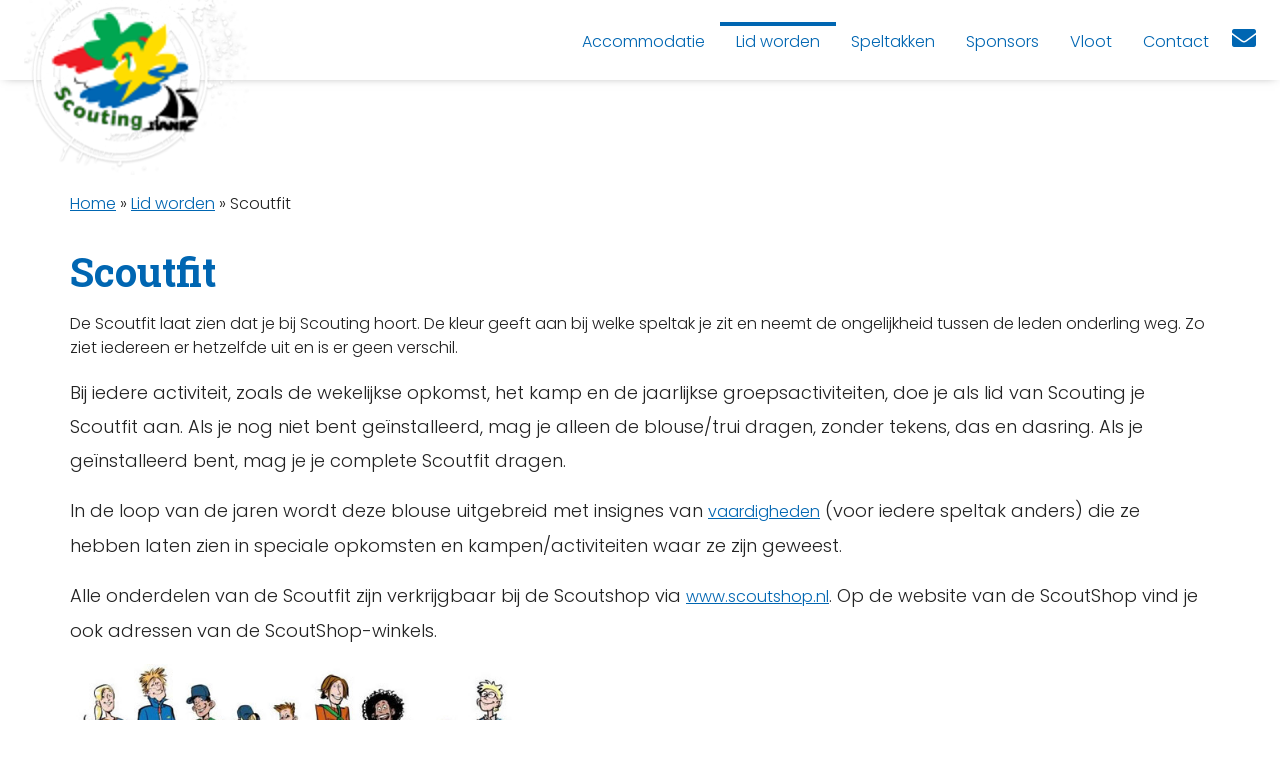

--- FILE ---
content_type: text/html; charset=UTF-8
request_url: https://www.scoutinghank.nl/lid-worden/scoutfit/
body_size: 7389
content:
		
<html>
<!doctype html>
<!--[if lt IE 7]><html class="no-js ie ie6 lt-ie9 lt-ie8 lt-ie7" lang="nl-NL"> <![endif]-->
<!--[if IE 7]><html class="no-js ie ie7 lt-ie9 lt-ie8" lang="nl-NL"> <![endif]-->
<!--[if IE 8]><html class="no-js ie ie8 lt-ie9" lang="nl-NL"> <![endif]-->
<!--[if gt IE 8]><!--><html class="no-js" lang="nl-NL"> <!--<![endif]-->

<head>
    <meta charset="UTF-8" />
    <title>
    		        	            Scoutfit - Scouting Hank
	                    </title>
    <meta http-equiv="Content-Type" content="text/html; charset=UTF-8" />
    <meta http-equiv="X-UA-Compatible" content="IE=edge,chrome=1" />
    <meta name="viewport" content="width=device-width, initial-scale=1.0" />
    <link rel="shortcut icon" href="https://www.scoutinghank.nl/wp-content/themes/hansrochat-scouting-2020-f79fca89032d/assets/img/ico/favicon.ico" />
    <meta name='robots' content='index, follow, max-image-preview:large, max-snippet:-1, max-video-preview:-1' />

	<!-- This site is optimized with the Yoast SEO plugin v26.6 - https://yoast.com/wordpress/plugins/seo/ -->
	<link rel="canonical" href="https://www.scoutinghank.nl/lid-worden/scoutfit/" />
	<meta property="og:locale" content="nl_NL" />
	<meta property="og:type" content="article" />
	<meta property="og:title" content="Scoutfit - Scouting Hank" />
	<meta property="og:description" content="De Scoutfit laat zien dat je bij Scouting hoort. De kleur geeft aan bij welke speltak je zit en neemt de ongelijkheid tussen de leden onderling weg. Zo ziet iedereen er hetzelfde uit en is er geen verschil. Bij iedere activiteit, ..." />
	<meta property="og:url" content="https://www.scoutinghank.nl/lid-worden/scoutfit/" />
	<meta property="og:site_name" content="Scouting Hank" />
	<meta property="article:modified_time" content="2023-04-16T19:43:37+00:00" />
	<meta property="og:image" content="https://www.scoutinghank.nl/wp-content/uploads/algemeen/scoutfit-300x114.jpg" />
	<meta name="twitter:card" content="summary_large_image" />
	<meta name="twitter:label1" content="Geschatte leestijd" />
	<meta name="twitter:data1" content="1 minuut" />
	<script type="application/ld+json" class="yoast-schema-graph">{"@context":"https://schema.org","@graph":[{"@type":"WebPage","@id":"https://www.scoutinghank.nl/lid-worden/scoutfit/","url":"https://www.scoutinghank.nl/lid-worden/scoutfit/","name":"Scoutfit - Scouting Hank","isPartOf":{"@id":"https://www.scoutinghank.nl/#website"},"primaryImageOfPage":{"@id":"https://www.scoutinghank.nl/lid-worden/scoutfit/#primaryimage"},"image":{"@id":"https://www.scoutinghank.nl/lid-worden/scoutfit/#primaryimage"},"thumbnailUrl":"https://www.scoutinghank.nl/wp-content/uploads/algemeen/scoutfit-300x114.jpg","datePublished":"2022-12-11T10:52:25+00:00","dateModified":"2023-04-16T19:43:37+00:00","breadcrumb":{"@id":"https://www.scoutinghank.nl/lid-worden/scoutfit/#breadcrumb"},"inLanguage":"nl-NL","potentialAction":[{"@type":"ReadAction","target":["https://www.scoutinghank.nl/lid-worden/scoutfit/"]}]},{"@type":"ImageObject","inLanguage":"nl-NL","@id":"https://www.scoutinghank.nl/lid-worden/scoutfit/#primaryimage","url":"https://www.scoutinghank.nl/wp-content/uploads/algemeen/scoutfit.jpg","contentUrl":"https://www.scoutinghank.nl/wp-content/uploads/algemeen/scoutfit.jpg","width":570,"height":217},{"@type":"BreadcrumbList","@id":"https://www.scoutinghank.nl/lid-worden/scoutfit/#breadcrumb","itemListElement":[{"@type":"ListItem","position":1,"name":"Home","item":"https://www.scoutinghank.nl/"},{"@type":"ListItem","position":2,"name":"Lid worden","item":"https://www.scoutinghank.nl/lid-worden/"},{"@type":"ListItem","position":3,"name":"Scoutfit"}]},{"@type":"WebSite","@id":"https://www.scoutinghank.nl/#website","url":"https://www.scoutinghank.nl/","name":"Scouting Hank","description":"Scouting staat voor uitdaging!","potentialAction":[{"@type":"SearchAction","target":{"@type":"EntryPoint","urlTemplate":"https://www.scoutinghank.nl/?s={search_term_string}"},"query-input":{"@type":"PropertyValueSpecification","valueRequired":true,"valueName":"search_term_string"}}],"inLanguage":"nl-NL"}]}</script>
	<!-- / Yoast SEO plugin. -->


<link rel='dns-prefetch' href='//code.jquery.com' />
<link rel='dns-prefetch' href='//cdnjs.cloudflare.com' />
<link rel='dns-prefetch' href='//maxcdn.bootstrapcdn.com' />
<link rel='dns-prefetch' href='//use.fontawesome.com' />
<link rel='dns-prefetch' href='//fonts.googleapis.com' />
<link rel="alternate" title="oEmbed (JSON)" type="application/json+oembed" href="https://www.scoutinghank.nl/wp-json/oembed/1.0/embed?url=https%3A%2F%2Fwww.scoutinghank.nl%2Flid-worden%2Fscoutfit%2F" />
<link rel="alternate" title="oEmbed (XML)" type="text/xml+oembed" href="https://www.scoutinghank.nl/wp-json/oembed/1.0/embed?url=https%3A%2F%2Fwww.scoutinghank.nl%2Flid-worden%2Fscoutfit%2F&#038;format=xml" />
<style id='wp-img-auto-sizes-contain-inline-css' type='text/css'>
img:is([sizes=auto i],[sizes^="auto," i]){contain-intrinsic-size:3000px 1500px}
/*# sourceURL=wp-img-auto-sizes-contain-inline-css */
</style>
<link rel='stylesheet' id='calendar-style-css' href='https://www.scoutinghank.nl/wp-content/plugins/scouting-kalender-widget/style.css' type='text/css' media='all' />
<link rel='stylesheet' id='wp-block-library-css' href='https://www.scoutinghank.nl/wp-includes/css/dist/block-library/style.min.css' type='text/css' media='all' />
<style id='wp-block-list-inline-css' type='text/css'>
ol,ul{box-sizing:border-box}:root :where(.wp-block-list.has-background){padding:1.25em 2.375em}
/*# sourceURL=https://www.scoutinghank.nl/wp-includes/blocks/list/style.min.css */
</style>
<style id='global-styles-inline-css' type='text/css'>
:root{--wp--preset--aspect-ratio--square: 1;--wp--preset--aspect-ratio--4-3: 4/3;--wp--preset--aspect-ratio--3-4: 3/4;--wp--preset--aspect-ratio--3-2: 3/2;--wp--preset--aspect-ratio--2-3: 2/3;--wp--preset--aspect-ratio--16-9: 16/9;--wp--preset--aspect-ratio--9-16: 9/16;--wp--preset--color--black: #000000;--wp--preset--color--cyan-bluish-gray: #abb8c3;--wp--preset--color--white: #ffffff;--wp--preset--color--pale-pink: #f78da7;--wp--preset--color--vivid-red: #cf2e2e;--wp--preset--color--luminous-vivid-orange: #ff6900;--wp--preset--color--luminous-vivid-amber: #fcb900;--wp--preset--color--light-green-cyan: #7bdcb5;--wp--preset--color--vivid-green-cyan: #00d084;--wp--preset--color--pale-cyan-blue: #8ed1fc;--wp--preset--color--vivid-cyan-blue: #0693e3;--wp--preset--color--vivid-purple: #9b51e0;--wp--preset--gradient--vivid-cyan-blue-to-vivid-purple: linear-gradient(135deg,rgb(6,147,227) 0%,rgb(155,81,224) 100%);--wp--preset--gradient--light-green-cyan-to-vivid-green-cyan: linear-gradient(135deg,rgb(122,220,180) 0%,rgb(0,208,130) 100%);--wp--preset--gradient--luminous-vivid-amber-to-luminous-vivid-orange: linear-gradient(135deg,rgb(252,185,0) 0%,rgb(255,105,0) 100%);--wp--preset--gradient--luminous-vivid-orange-to-vivid-red: linear-gradient(135deg,rgb(255,105,0) 0%,rgb(207,46,46) 100%);--wp--preset--gradient--very-light-gray-to-cyan-bluish-gray: linear-gradient(135deg,rgb(238,238,238) 0%,rgb(169,184,195) 100%);--wp--preset--gradient--cool-to-warm-spectrum: linear-gradient(135deg,rgb(74,234,220) 0%,rgb(151,120,209) 20%,rgb(207,42,186) 40%,rgb(238,44,130) 60%,rgb(251,105,98) 80%,rgb(254,248,76) 100%);--wp--preset--gradient--blush-light-purple: linear-gradient(135deg,rgb(255,206,236) 0%,rgb(152,150,240) 100%);--wp--preset--gradient--blush-bordeaux: linear-gradient(135deg,rgb(254,205,165) 0%,rgb(254,45,45) 50%,rgb(107,0,62) 100%);--wp--preset--gradient--luminous-dusk: linear-gradient(135deg,rgb(255,203,112) 0%,rgb(199,81,192) 50%,rgb(65,88,208) 100%);--wp--preset--gradient--pale-ocean: linear-gradient(135deg,rgb(255,245,203) 0%,rgb(182,227,212) 50%,rgb(51,167,181) 100%);--wp--preset--gradient--electric-grass: linear-gradient(135deg,rgb(202,248,128) 0%,rgb(113,206,126) 100%);--wp--preset--gradient--midnight: linear-gradient(135deg,rgb(2,3,129) 0%,rgb(40,116,252) 100%);--wp--preset--font-size--small: 13px;--wp--preset--font-size--medium: 20px;--wp--preset--font-size--large: 36px;--wp--preset--font-size--x-large: 42px;--wp--preset--spacing--20: 0.44rem;--wp--preset--spacing--30: 0.67rem;--wp--preset--spacing--40: 1rem;--wp--preset--spacing--50: 1.5rem;--wp--preset--spacing--60: 2.25rem;--wp--preset--spacing--70: 3.38rem;--wp--preset--spacing--80: 5.06rem;--wp--preset--shadow--natural: 6px 6px 9px rgba(0, 0, 0, 0.2);--wp--preset--shadow--deep: 12px 12px 50px rgba(0, 0, 0, 0.4);--wp--preset--shadow--sharp: 6px 6px 0px rgba(0, 0, 0, 0.2);--wp--preset--shadow--outlined: 6px 6px 0px -3px rgb(255, 255, 255), 6px 6px rgb(0, 0, 0);--wp--preset--shadow--crisp: 6px 6px 0px rgb(0, 0, 0);}:where(.is-layout-flex){gap: 0.5em;}:where(.is-layout-grid){gap: 0.5em;}body .is-layout-flex{display: flex;}.is-layout-flex{flex-wrap: wrap;align-items: center;}.is-layout-flex > :is(*, div){margin: 0;}body .is-layout-grid{display: grid;}.is-layout-grid > :is(*, div){margin: 0;}:where(.wp-block-columns.is-layout-flex){gap: 2em;}:where(.wp-block-columns.is-layout-grid){gap: 2em;}:where(.wp-block-post-template.is-layout-flex){gap: 1.25em;}:where(.wp-block-post-template.is-layout-grid){gap: 1.25em;}.has-black-color{color: var(--wp--preset--color--black) !important;}.has-cyan-bluish-gray-color{color: var(--wp--preset--color--cyan-bluish-gray) !important;}.has-white-color{color: var(--wp--preset--color--white) !important;}.has-pale-pink-color{color: var(--wp--preset--color--pale-pink) !important;}.has-vivid-red-color{color: var(--wp--preset--color--vivid-red) !important;}.has-luminous-vivid-orange-color{color: var(--wp--preset--color--luminous-vivid-orange) !important;}.has-luminous-vivid-amber-color{color: var(--wp--preset--color--luminous-vivid-amber) !important;}.has-light-green-cyan-color{color: var(--wp--preset--color--light-green-cyan) !important;}.has-vivid-green-cyan-color{color: var(--wp--preset--color--vivid-green-cyan) !important;}.has-pale-cyan-blue-color{color: var(--wp--preset--color--pale-cyan-blue) !important;}.has-vivid-cyan-blue-color{color: var(--wp--preset--color--vivid-cyan-blue) !important;}.has-vivid-purple-color{color: var(--wp--preset--color--vivid-purple) !important;}.has-black-background-color{background-color: var(--wp--preset--color--black) !important;}.has-cyan-bluish-gray-background-color{background-color: var(--wp--preset--color--cyan-bluish-gray) !important;}.has-white-background-color{background-color: var(--wp--preset--color--white) !important;}.has-pale-pink-background-color{background-color: var(--wp--preset--color--pale-pink) !important;}.has-vivid-red-background-color{background-color: var(--wp--preset--color--vivid-red) !important;}.has-luminous-vivid-orange-background-color{background-color: var(--wp--preset--color--luminous-vivid-orange) !important;}.has-luminous-vivid-amber-background-color{background-color: var(--wp--preset--color--luminous-vivid-amber) !important;}.has-light-green-cyan-background-color{background-color: var(--wp--preset--color--light-green-cyan) !important;}.has-vivid-green-cyan-background-color{background-color: var(--wp--preset--color--vivid-green-cyan) !important;}.has-pale-cyan-blue-background-color{background-color: var(--wp--preset--color--pale-cyan-blue) !important;}.has-vivid-cyan-blue-background-color{background-color: var(--wp--preset--color--vivid-cyan-blue) !important;}.has-vivid-purple-background-color{background-color: var(--wp--preset--color--vivid-purple) !important;}.has-black-border-color{border-color: var(--wp--preset--color--black) !important;}.has-cyan-bluish-gray-border-color{border-color: var(--wp--preset--color--cyan-bluish-gray) !important;}.has-white-border-color{border-color: var(--wp--preset--color--white) !important;}.has-pale-pink-border-color{border-color: var(--wp--preset--color--pale-pink) !important;}.has-vivid-red-border-color{border-color: var(--wp--preset--color--vivid-red) !important;}.has-luminous-vivid-orange-border-color{border-color: var(--wp--preset--color--luminous-vivid-orange) !important;}.has-luminous-vivid-amber-border-color{border-color: var(--wp--preset--color--luminous-vivid-amber) !important;}.has-light-green-cyan-border-color{border-color: var(--wp--preset--color--light-green-cyan) !important;}.has-vivid-green-cyan-border-color{border-color: var(--wp--preset--color--vivid-green-cyan) !important;}.has-pale-cyan-blue-border-color{border-color: var(--wp--preset--color--pale-cyan-blue) !important;}.has-vivid-cyan-blue-border-color{border-color: var(--wp--preset--color--vivid-cyan-blue) !important;}.has-vivid-purple-border-color{border-color: var(--wp--preset--color--vivid-purple) !important;}.has-vivid-cyan-blue-to-vivid-purple-gradient-background{background: var(--wp--preset--gradient--vivid-cyan-blue-to-vivid-purple) !important;}.has-light-green-cyan-to-vivid-green-cyan-gradient-background{background: var(--wp--preset--gradient--light-green-cyan-to-vivid-green-cyan) !important;}.has-luminous-vivid-amber-to-luminous-vivid-orange-gradient-background{background: var(--wp--preset--gradient--luminous-vivid-amber-to-luminous-vivid-orange) !important;}.has-luminous-vivid-orange-to-vivid-red-gradient-background{background: var(--wp--preset--gradient--luminous-vivid-orange-to-vivid-red) !important;}.has-very-light-gray-to-cyan-bluish-gray-gradient-background{background: var(--wp--preset--gradient--very-light-gray-to-cyan-bluish-gray) !important;}.has-cool-to-warm-spectrum-gradient-background{background: var(--wp--preset--gradient--cool-to-warm-spectrum) !important;}.has-blush-light-purple-gradient-background{background: var(--wp--preset--gradient--blush-light-purple) !important;}.has-blush-bordeaux-gradient-background{background: var(--wp--preset--gradient--blush-bordeaux) !important;}.has-luminous-dusk-gradient-background{background: var(--wp--preset--gradient--luminous-dusk) !important;}.has-pale-ocean-gradient-background{background: var(--wp--preset--gradient--pale-ocean) !important;}.has-electric-grass-gradient-background{background: var(--wp--preset--gradient--electric-grass) !important;}.has-midnight-gradient-background{background: var(--wp--preset--gradient--midnight) !important;}.has-small-font-size{font-size: var(--wp--preset--font-size--small) !important;}.has-medium-font-size{font-size: var(--wp--preset--font-size--medium) !important;}.has-large-font-size{font-size: var(--wp--preset--font-size--large) !important;}.has-x-large-font-size{font-size: var(--wp--preset--font-size--x-large) !important;}
/*# sourceURL=global-styles-inline-css */
</style>

<style id='classic-theme-styles-inline-css' type='text/css'>
/*! This file is auto-generated */
.wp-block-button__link{color:#fff;background-color:#32373c;border-radius:9999px;box-shadow:none;text-decoration:none;padding:calc(.667em + 2px) calc(1.333em + 2px);font-size:1.125em}.wp-block-file__button{background:#32373c;color:#fff;text-decoration:none}
/*# sourceURL=/wp-includes/css/classic-themes.min.css */
</style>
<link rel='stylesheet' id='contact-form-7-css' href='https://www.scoutinghank.nl/wp-content/plugins/contact-form-7/includes/css/styles.css' type='text/css' media='all' />
<link rel='stylesheet' id='bootstrap-style-css' href='https://maxcdn.bootstrapcdn.com/bootstrap/4.2.1/css/bootstrap.min.css' type='text/css' media='all' />
<link rel='stylesheet' id='font-awesome-5-style-css' href='https://use.fontawesome.com/releases/v5.2.0/css/all.css' type='text/css' media='all' />
<link rel='stylesheet' id='poppins-google-fonts-style-css' href='https://fonts.googleapis.com/css2?family=Poppins%3Aital%2Cwght%400%2C200%3B0%2C300%3B0%2C400%3B0%2C700%3B1%2C600&#038;display=swap&#038;ver=screen' type='text/css' media='all' />
<link rel='stylesheet' id='roboto-google-fonts-style-css' href='https://fonts.googleapis.com/css2?family=Roboto+Slab%3Awght%40200%3B300%3B400%3B600%3B700&#038;display=swap&#038;ver=screen' type='text/css' media='all' />
<link rel='stylesheet' id='thema-style-css' href='https://www.scoutinghank.nl/wp-content/themes/hansrochat-scouting-2020-f79fca89032d/style.css' type='text/css' media='all' />
<script type="text/javascript" src="//code.jquery.com/jquery-1.11.3.min.js" id="jquery-js"></script>
<script type="text/javascript" src="https://www.scoutinghank.nl/wp-content/themes/hansrochat-scouting-2020-f79fca89032d/assets/scripts/js/jquery.bxslider.min.js" id="bxslider-js"></script>
<link rel="https://api.w.org/" href="https://www.scoutinghank.nl/wp-json/" /><link rel="alternate" title="JSON" type="application/json" href="https://www.scoutinghank.nl/wp-json/wp/v2/pages/37" />
</head>
		<body class="wp-singular page-template-default page page-id-37 page-child parent-pageid-29 wp-theme-hansrochat-scouting-2020-f79fca89032d locale-nl-nl custom-background p-scoutfit  blue-main blue-support" data-template="base.twig">
		<div id="grid">
							<div id="header" class="menu-top">
														
					<div id="container-logo" class="has-bg">
						<a title="Scouting Hank Scouting staat voor uitdaging!" href="https://www.scoutinghank.nl">
							<img alt="" class="img-fluid" src="https://www.scoutinghank.nl/wp-content/uploads/2022/12/scouting-hank-logo.png" />
						</a>
					</div>
					<div id="container-nav" class="navbar menu-top">
	<a id="mobile-menu" href="#"><i class="fa fa-bars"></i></a>
	<ul id="main-menu">
								
					<li class="nav-item notify">
									<div class="nav-link">&nbsp;</div>
							</li>
		
					<li data-id="91" class="nav-item  menu-item menu-item-type-post_type menu-item-object-page menu-item-91 menu-item-has-children">
				<a class="nav-link"  href="https://www.scoutinghank.nl/accommodatie/" >
					<div class="menu-label">Accommodatie</div>
				</a>
																											
																																																																																																																																																																																					
						
						
													

																							
																																																																																																																																														
						
						
													

															<div class="sub-menu">
						<ul data-id="91" class=""><li class="  menu-item menu-item-type-post_type menu-item-object-page menu-item-92 menu-item-has-children"><a class="nav-link" title="’t Kraaiennest" href="https://www.scoutinghank.nl/accommodatie/t-kraaiennest/">’t Kraaiennest</a><ul data-id="92" class=""><li class="  menu-item menu-item-type-post_type menu-item-object-page menu-item-93"><a class="nav-link" title="Foto’s" href="https://www.scoutinghank.nl/accommodatie/t-kraaiennest/fotos/">Foto’s</a></li><li class="  menu-item menu-item-type-post_type menu-item-object-page menu-item-94"><a class="nav-link" title="Locatie" href="https://www.scoutinghank.nl/accommodatie/t-kraaiennest/locatie/">Locatie</a></li><li class="  menu-item menu-item-type-post_type menu-item-object-page menu-item-95"><a class="nav-link" title="Route" href="https://www.scoutinghank.nl/accommodatie/t-kraaiennest/route/">Route</a></li><li class="  menu-item menu-item-type-post_type menu-item-object-page menu-item-147"><a class="nav-link" title="Verhuur" href="https://www.scoutinghank.nl/verhuur/">Verhuur</a></li></ul></li><li class="  menu-item menu-item-type-post_type menu-item-object-page menu-item-97 menu-item-has-children"><a class="nav-link" title="De haven" href="https://www.scoutinghank.nl/accommodatie/de-haven/">De haven</a><ul data-id="97" class=""><li class="  menu-item menu-item-type-post_type menu-item-object-page menu-item-98"><a class="nav-link" title="Foto’s" href="https://www.scoutinghank.nl/accommodatie/de-haven/fotos/">Foto’s</a></li><li class="  menu-item menu-item-type-post_type menu-item-object-page menu-item-99"><a class="nav-link" title="Locatie" href="https://www.scoutinghank.nl/accommodatie/de-haven/locatie/">Locatie</a></li><li class="  menu-item menu-item-type-post_type menu-item-object-page menu-item-100"><a class="nav-link" title="Route" href="https://www.scoutinghank.nl/accommodatie/de-haven/route/">Route</a></li></ul></li></ul>
					</div>						
															
			   			</li>
					<li data-id="102" class="nav-item  menu-item menu-item-type-post_type menu-item-object-page current-page-ancestor current-menu-ancestor current-menu-parent current-page-parent current_page_parent current_page_ancestor menu-item-102 menu-item-has-children">
				<a class="nav-link"  href="https://www.scoutinghank.nl/lid-worden/" >
					<div class="menu-label">Lid worden</div>
				</a>
																											
						
						
													

																							
						
						
													

																							
						
						
													

																							
						
						
													

																							
						
						
													

																							
						
						
													

																							
						
						
													

																							
						
						
													

															<div class="sub-menu">
						<ul data-id="102" class=""><li class="  menu-item menu-item-type-post_type menu-item-object-page menu-item-103"><a class="nav-link" title="Contributie" href="https://www.scoutinghank.nl/lid-worden/contributie/">Contributie</a></li><li class="  menu-item menu-item-type-post_type menu-item-object-page menu-item-104"><a class="nav-link" title="Informatie over het lidmaatschap" href="https://www.scoutinghank.nl/lid-worden/informatie-over-het-lidmaatschap/">Informatie over het lidmaatschap</a></li><li class="  menu-item menu-item-type-post_type menu-item-object-page menu-item-106"><a class="nav-link" title="Installeren" href="https://www.scoutinghank.nl/lid-worden/installeren/">Installeren</a></li><li class="  menu-item menu-item-type-post_type menu-item-object-page menu-item-107"><a class="nav-link" title="Leiding worden" href="https://www.scoutinghank.nl/lid-worden/leiding-worden/">Leiding worden</a></li><li class="  menu-item menu-item-type-post_type menu-item-object-page menu-item-108"><a class="nav-link" title="Meer manieren om ons te steunen" href="https://www.scoutinghank.nl/lid-worden/meer-manieren-om-ons-te-steunen/">Meer manieren om ons te steunen</a></li><li class="  menu-item menu-item-type-post_type menu-item-object-page current-menu-item page_item page-item-37 current_page_item menu-item-109"><a class="nav-link" title="Scoutfit" href="https://www.scoutinghank.nl/lid-worden/scoutfit/">Scoutfit</a></li><li class="  menu-item menu-item-type-custom menu-item-object-custom menu-item-510"><a class="nav-link" title="inschrijfformulier" href="https://www.scoutinghank.nl/wp-content/uploads/2023/02/inschrijfformulier-scouting-hank.pdf">inschrijfformulier</a></li><li class="  menu-item menu-item-type-custom menu-item-object-custom menu-item-509"><a class="nav-link" title="informatieboekje" href="https://www.scoutinghank.nl/informatieboekje-scouting-hank-v8_2024_/">informatieboekje</a></li></ul>
					</div>						
															
			   			</li>
					<li data-id="110" class="nav-item  menu-item menu-item-type-post_type menu-item-object-page menu-item-110 menu-item-has-children">
				<a class="nav-link"  href="https://www.scoutinghank.nl/speltakken/" >
					<div class="menu-label">Speltakken</div>
				</a>
																											
						
						
													

																							
						
						
													

																							
						
						
													

																							
						
						
													

																							
						
						
													

															<div class="sub-menu">
						<ul data-id="110" class=""><li class="  menu-item menu-item-type-post_type menu-item-object-page menu-item-111"><a class="nav-link" title="Bevers" href="https://www.scoutinghank.nl/speltakken/bevers/">Bevers</a></li><li class="  menu-item menu-item-type-post_type menu-item-object-page menu-item-112"><a class="nav-link" title="Dolfijnen" href="https://www.scoutinghank.nl/speltakken/dolfijnen/">Dolfijnen</a></li><li class="  menu-item menu-item-type-post_type menu-item-object-page menu-item-120"><a class="nav-link" title="Waterscouts" href="https://www.scoutinghank.nl/speltakken/waterscouts/">Waterscouts</a></li><li class="  menu-item menu-item-type-post_type menu-item-object-page menu-item-119"><a class="nav-link" title="Wilde vaart" href="https://www.scoutinghank.nl/speltakken/wilde-vaart/">Wilde vaart</a></li><li class="  menu-item menu-item-type-post_type menu-item-object-page menu-item-414"><a class="nav-link" title="Loodsen" href="https://www.scoutinghank.nl/speltakken/loodsen/">Loodsen</a></li></ul>
					</div>						
															
			   			</li>
					<li data-id="113" class="nav-item  menu-item menu-item-type-post_type menu-item-object-page menu-item-113">
				<a class="nav-link"  href="https://www.scoutinghank.nl/sponsors/" >
					<div class="menu-label">Sponsors</div>
				</a>
							</li>
					<li data-id="118" class="nav-item  menu-item menu-item-type-post_type menu-item-object-page menu-item-118 menu-item-has-children">
				<a class="nav-link"  href="https://www.scoutinghank.nl/vloot/" >
					<div class="menu-label">Vloot</div>
				</a>
																											
						
						
													

																							
						
						
													

																							
						
						
													

																							
						
						
													

															<div class="sub-menu">
						<ul data-id="118" class=""><li class="  menu-item menu-item-type-post_type menu-item-object-page menu-item-116"><a class="nav-link" title="Ran" href="https://www.scoutinghank.nl/vloot/ran/">Ran</a></li><li class="  menu-item menu-item-type-post_type menu-item-object-page menu-item-114"><a class="nav-link" title="Aak" href="https://www.scoutinghank.nl/vloot/aak/">Aak</a></li><li class="  menu-item menu-item-type-post_type menu-item-object-page menu-item-117"><a class="nav-link" title="Vletten" href="https://www.scoutinghank.nl/vloot/vletten/">Vletten</a></li><li class="  menu-item menu-item-type-post_type menu-item-object-page menu-item-115"><a class="nav-link" title="Kano’s" href="https://www.scoutinghank.nl/vloot/kanos/">Kano’s</a></li></ul>
					</div>						
															
			   			</li>
					<li data-id="101" class="nav-item  menu-item menu-item-type-post_type menu-item-object-page menu-item-101">
				<a class="nav-link"  href="https://www.scoutinghank.nl/contact/" >
					<div class="menu-label">Contact</div>
				</a>
							</li>
		
											<li class="nav-item extra">
					<a class="nav-link" href="mailto:info@scoutinghank.nl">
						<div class="menu-label" title="Stuur een e-mail"><i class="fas fa-envelope"></i><span class="extra">Stuur een e-mail</span></div>
					</a>
				</li>				
							
	</ul>
</div>				</div>
																									<div id="main" class="no-banner">
										
	<div class="container no-padding">
		<div id="breadcrumbs"><span><span><a href="https://www.scoutinghank.nl/">Home</a></span> » <span><a href="https://www.scoutinghank.nl/lid-worden/">Lid worden</a></span> » <span class="breadcrumb_last" aria-current="page">Scoutfit</span></span></div>
	</div>
									<div id="container-page" class="page">
		<div class="container no-padding">
			<h1 class="titel">Scoutfit</h1>
		</div>
		<div class="item-beeld">
					</div>
		<div class="item-content">
			<div class="gb-standard container no-padding">De Scoutfit laat zien dat je bij Scouting hoort. De kleur geeft aan bij welke speltak je zit en neemt de ongelijkheid tussen de leden onderling weg. Zo ziet iedereen er hetzelfde uit en is er geen verschil.</p>
<p>Bij iedere activiteit, zoals de wekelijkse opkomst, het kamp en de jaarlijkse groepsactiviteiten, doe je als lid van Scouting je Scoutfit aan. Als je nog niet bent geïnstalleerd, mag je alleen de blouse/trui dragen, zonder tekens, das en dasring. Als je geïnstalleerd bent, mag je je complete Scoutfit dragen.</p>
<p>In de loop van de jaren wordt deze blouse uitgebreid met insignes van <a href="https://www.scouting.nl/assets/uploads/doorzoekbareBestanden/04.Scoutingspel/08.Welpendownloads/Insignes/Poster-welpeninsignes-2019.pdf">vaardigheden</a> (voor iedere speltak anders) die ze hebben laten zien in speciale opkomsten en kampen/activiteiten waar ze zijn geweest.</p>
<p>Alle onderdelen van de Scoutfit zijn verkrijgbaar bij de Scoutshop via <a title="Scoutshop" href="http://www.scoutshop.nl/" target="_blank" rel="noopener">www.scoutshop.nl</a>. Op de website van de ScoutShop vind je ook adressen van de ScoutShop-winkels.</p>
<div><img decoding="async" class="alignnone wp-image-386" src="https://www.scoutinghank.nl/wp-content/uploads/algemeen/scoutfit-300x114.jpg" alt="" width="458" height="174" srcset="https://www.scoutinghank.nl/wp-content/uploads/algemeen/scoutfit-300x114.jpg 300w, https://www.scoutinghank.nl/wp-content/uploads/algemeen/scoutfit.jpg 570w" sizes="(max-width: 458px) 100vw, 458px" /></div>
</div>

		</div>
	</div>
			</div>
			<div id="footer">
				<div class="container">
	<div class="row">
		<div class="col-12 col-lg-6">
							<div id="social-media">
					<h5>Social media</h5>
					<ul>
													<li>
								<a title="Bekijk ons op Instagram" href="https://www.instagram.com/scouting.hank/"><i class="fab fa-instagram"></i></a>
							</li>
													<li>
								<a title="Bekijk ons op Facebook" href="https://nl-nl.facebook.com/Scoutinghank/"><i class="fab fa-facebook"></i></a>
							</li>
											</ul>
				</div>
				<p id="copyright">(c) Scouting Hank 2022 - Alle rechten voorbehouden</p>
					</div>
		<div class="col-12 col-lg-6">
			<div class="widget footer"><div class="gb-standard container no-padding">
<ul class="wp-block-list"></ul>
</div></div><div class="widget footer"><h3>Overige informatie</h3><div class="menu-overige-informatie-container"><ul id="menu-overige-informatie" class="menu"><li id="menu-item-124" class="menu-item menu-item-type-post_type menu-item-object-page menu-item-124"><a href="https://www.scoutinghank.nl/sociale-veiligheid/">Sociale Veiligheid</a></li>
<li id="menu-item-126" class="menu-item menu-item-type-custom menu-item-object-custom menu-item-126"><a rel="privacy-policy" href="https://www.scoutinghank.nl/privacy-policy/">Privacy Beleid</a></li>
<li id="menu-item-125" class="menu-item menu-item-type-post_type menu-item-object-page menu-item-125"><a href="https://www.scoutinghank.nl/contact/">Contact</a></li>
</ul></div></div>		</div>
	</div>

</div>				<script type="speculationrules">
{"prefetch":[{"source":"document","where":{"and":[{"href_matches":"/*"},{"not":{"href_matches":["/wp-*.php","/wp-admin/*","/wp-content/uploads/*","/wp-content/*","/wp-content/plugins/*","/wp-content/themes/hansrochat-scouting-2020-f79fca89032d/*","/*\\?(.+)"]}},{"not":{"selector_matches":"a[rel~=\"nofollow\"]"}},{"not":{"selector_matches":".no-prefetch, .no-prefetch a"}}]},"eagerness":"conservative"}]}
</script>
<script type="text/javascript" src="https://www.scoutinghank.nl/wp-includes/js/dist/hooks.min.js" id="wp-hooks-js"></script>
<script type="text/javascript" src="https://www.scoutinghank.nl/wp-includes/js/dist/i18n.min.js" id="wp-i18n-js"></script>
<script type="text/javascript" id="wp-i18n-js-after">
/* <![CDATA[ */
wp.i18n.setLocaleData( { 'text direction\u0004ltr': [ 'ltr' ] } );
//# sourceURL=wp-i18n-js-after
/* ]]> */
</script>
<script type="text/javascript" src="https://www.scoutinghank.nl/wp-content/plugins/contact-form-7/includes/swv/js/index.js" id="swv-js"></script>
<script type="text/javascript" id="contact-form-7-js-translations">
/* <![CDATA[ */
( function( domain, translations ) {
	var localeData = translations.locale_data[ domain ] || translations.locale_data.messages;
	localeData[""].domain = domain;
	wp.i18n.setLocaleData( localeData, domain );
} )( "contact-form-7", {"translation-revision-date":"2025-11-30 09:13:36+0000","generator":"GlotPress\/4.0.3","domain":"messages","locale_data":{"messages":{"":{"domain":"messages","plural-forms":"nplurals=2; plural=n != 1;","lang":"nl"},"This contact form is placed in the wrong place.":["Dit contactformulier staat op de verkeerde plek."],"Error:":["Fout:"]}},"comment":{"reference":"includes\/js\/index.js"}} );
//# sourceURL=contact-form-7-js-translations
/* ]]> */
</script>
<script type="text/javascript" id="contact-form-7-js-before">
/* <![CDATA[ */
var wpcf7 = {
    "api": {
        "root": "https:\/\/www.scoutinghank.nl\/wp-json\/",
        "namespace": "contact-form-7\/v1"
    }
};
//# sourceURL=contact-form-7-js-before
/* ]]> */
</script>
<script type="text/javascript" src="https://www.scoutinghank.nl/wp-content/plugins/contact-form-7/includes/js/index.js" id="contact-form-7-js"></script>
<script type="text/javascript" src="https://www.scoutinghank.nl/wp-content/themes/hansrochat-scouting-2020-f79fca89032d/assets/scripts/js/jquery.cookie.js" id="cookie-js-js"></script>
<script type="text/javascript" src="https://cdnjs.cloudflare.com/ajax/libs/popper.js/1.12.9/umd/popper.min.js" id="popper-js-js"></script>
<script type="text/javascript" src="https://maxcdn.bootstrapcdn.com/bootstrap/4.2.1/js/bootstrap.min.js" id="bootstrap-js-js"></script>
<script type="text/javascript" src="https://cdnjs.cloudflare.com/ajax/libs/jquery.imagesloaded/3.1.8/imagesloaded.pkgd.min.js" id="imagesloaded-js-js"></script>
<script type="text/javascript" src="https://www.scoutinghank.nl/wp-content/themes/hansrochat-scouting-2020-f79fca89032d/assets/scripts/js/lazysizes.min.js" id="lazysizes-js-js"></script>
<script type="text/javascript" src="https://www.scoutinghank.nl/wp-content/themes/hansrochat-scouting-2020-f79fca89032d/assets/scripts/js/ls.unveilhooks.min.js" id="lazysizes-unveil-js-js"></script>
<script type="text/javascript" id="thema-js-js-extra">
/* <![CDATA[ */
var scoutingnl_data = {"url":"https://www.scoutinghank.nl/wp-content/themes/hansrochat-scouting-2020-f79fca89032d","site_url":"https://www.scoutinghank.nl","ajax_url":"https://www.scoutinghank.nl/wp-admin/admin-ajax.php","media_lib":"https://www.scoutinghank.nl/wp-content/uploads"};
//# sourceURL=thema-js-js-extra
/* ]]> */
</script>
<script type="text/javascript" src="https://www.scoutinghank.nl/wp-content/themes/hansrochat-scouting-2020-f79fca89032d/assets/scripts/js/scoutingnl.js" id="thema-js-js"></script>
<script type="text/javascript" src="https://www.scoutinghank.nl/wp-content/themes/hansrochat-scouting-2020-f79fca89032d/assets/scripts/js/kaart.js" id="kaart-js-js"></script>
<script id="ocvars">var ocSiteMeta = {plugins: {"b904efd4c2b650207df23db3e5b40c86": 1}}</script>
			</div>
		</div>
	</body>
</html>